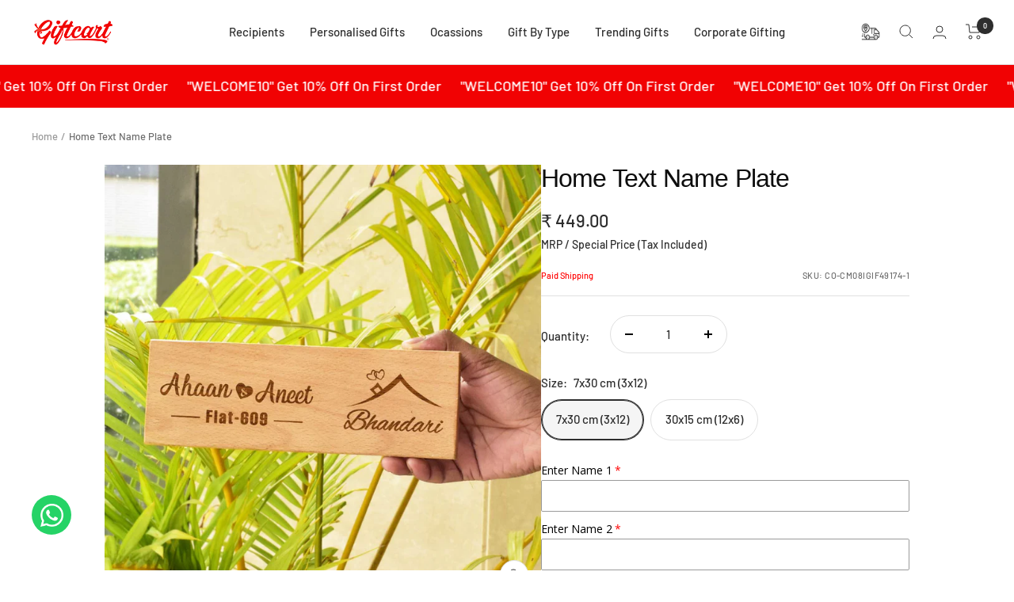

--- FILE ---
content_type: text/css
request_url: https://giftcartbot.aury.com/static/css/main.1783532b.css
body_size: 15192
content:
@import url(https://fonts.googleapis.com/css2?family=Source+Sans+3:ital,wght@0,200..900;1,200..900&display=swap);body{font-family:Source Sans\ 3,sans-serif;font-optical-sizing:auto;font-style:normal;font-weight:500;margin:0}*{-webkit-tap-highlight-color:rgba(0,0,0,0);-webkit-font-smoothing:antialiased!important;-moz-osx-font-smoothing:grayscale}.bot_chatbot_container__NVkcf{bottom:20px;position:fixed;right:20px;z-index:9999}.bot_chatbot_iframe__KScGb{height:700px;width:410px}.bot_licenseContainer__lh\+9g{border-top:1px solid #eee;padding:8px 0;width:100%}.bot_licenseContent__r-WCf{align-items:center;display:flex;gap:4px;justify-content:center}.bot_licenseImg__PtLKB{height:14px;width:auto}.bot_licenseText__XonGi{color:#666;font-size:12px}.bot_floating_chat__\+8df7{align-items:center;background-color:#fff;background:#fff;background-attachment:fixed;background-repeat:no-repeat;border:#000;border-radius:30px;bottom:40px;cursor:pointer;display:flex;height:50px;justify-content:center;overflow:hidden;position:fixed;right:40px;transform:translateY(70px);transition:all .25s ease-out;width:150px}.bot_title_price__0YNuT{display:flex;flex-direction:column;gap:2px;margin-left:5px}.bot_li_class__2nzjI{padding-left:0;width:15rem}.bot_box_card__pnfjH a{display:flex;height:3rem;text-decoration:none}.bot_box_card__pnfjH{border:1px solid red;border-radius:10px;display:flex;margin-top:5px;overflow:hidden;padding:5px;width:90%}.bot_box_card__pnfjH img{border-radius:5px;height:2.9rem;width:2.9rem}.bot_title_price__0YNuT h4{-webkit-line-clamp:2;-webkit-box-orient:vertical;display:-webkit-box;font-weight:700;height:30px;overflow:hidden;text-overflow:ellipsis}.bot_title_price__0YNuT h4,.bot_title_price__0YNuT p{color:#c40000;font-size:.6rem;margin-block:0}.bot_floating_chat__\+8df7:hover{box-shadow:0 10px 20px #00000030,0 6px 6px #0000003b}.bot_floating_chat__\+8df7{box-shadow:0 1px 3px #0000001f,0 1px 2px #00000024;transform:translateY(0)}.bot_floating_chat_expand__i1uLk{border-radius:10px;cursor:auto;height:500px;max-height:600px;max-width:500px;min-width:300px;opacity:1;width:300px}.bot_floating_chat__\+8df7 :focus{outline:0}.bot_floating_chat_btn__AWyD6{background:#0000;border:0;border-radius:3px;cursor:pointer}.bot_chat__d15yc{border-radius:0;bottom:0;display:flex;flex-direction:column;height:1px;left:0;opacity:0;opacity:1;position:absolute;right:0;top:0;transition:all .25s ease-out;width:1px}.bot_header__-encB{align-items:center;background:#fff;border-radius:10px 10px 0 0;box-shadow:0 2px 5px -1px #32325d40,0 1px 3px -1px #0000004d;color:#fff;display:flex;flex-shrink:0;padding:10px;z-index:5}.bot_title__F88Ll{color:#e14343;display:inline-block;flex-grow:1;flex-shrink:1;font-size:16px;font-weight:700;line-height:normal;font:bolder;padding:0 5px;text-align:left;vertical-align:middle}.bot_button-container__X9k2G{display:flex}.bot_buttonContainer__1D-5u{align-items:center;display:flex;gap:6px;justify-content:center}.bot_closeButton__kszUk,.bot_minimizeButton__d2Mm7{cursor:pointer}.bot_minimizeButton__d2Mm7{color:#ff4d4d;font-size:1.2rem}.bot_minimizeButton__d2Mm7:hover{color:#e14343}.bot_minimizeButton__d2Mm7:active{transform:scale(.9)}.bot_closeButton__kszUk{color:#ff4d4d;font-size:1.4rem}.bot_closeButton__kszUk:hover{color:#e14343}.bot_closeButton__kszUk:active{transform:scale(.9)}.bot_floating_chat_header_btn__IkGpS{flex-shrink:0}.bot_messages__f2e8o{background:#0000;border-radius:4px;flex-grow:1;list-style:none;margin:0;overflow-x:hidden;overflow-y:scroll;padding:10px}.bot_messages__f2e8o::-webkit-scrollbar{width:5px}.bot_messages__f2e8o::-webkit-scrollbar-track{background-color:#8628001a;border-radius:5px}.bot_messages__f2e8o::-webkit-scrollbar-thumb{background-color:#eba8a833;border-radius:5px}.bot_modal__4xAVQ{align-items:center;background-color:#0006;display:flex;height:calc(100% - 40px);justify-content:center;left:0;overflow:hidden;padding:20px;position:fixed;top:0;width:calc(100% - 40px);z-index:1}.bot_modal-content__F2qMG{word-wrap:break-word;background-color:#fefefe;border:1px solid #888;border-radius:8px;box-shadow:0 4px 8px 0 #0003,0 6px 20px 0 #00000030;padding:20px;position:relative}.bot_modal-text__FkIOh{color:#333;font-size:18px;margin-bottom:20px}.bot_close__8HPXr{color:#aaa;float:right;font-size:28px;font-weight:700}.bot_close__8HPXr:focus,.bot_close__8HPXr:hover{color:#000;cursor:pointer;text-decoration:none}.bot_modal-buttons__H\+5Lc{align-items:center;display:flex;flex-direction:row;justify-content:center}.bot_modal-buttons__H\+5Lc button{background-color:#e14343;border:none;border-radius:4px;color:#fff;cursor:pointer;margin-right:10px;padding:10px 20px}.bot_modal-buttons__H\+5Lc button:hover{background-color:#45a049}.bot_gifts_self__WueDr{margin:0 0 20px;max-width:81%;padding:14px}.bot_gifts_last_self__VrPwg,.bot_gifts_self__WueDr{word-wrap:break-word;background-color:#fff;border:.1em solid #e14343;border-radius:.9em;box-shadow:0 6px 12px -2px #32325d40,0 3px 7px -3px #0000004d;clear:both;display:inline-block;font:12px Noto Sans,sans-serif;font-size:12px;position:relative}.bot_gifts_last_self__VrPwg{margin:10px 0;max-width:100%;padding-bottom:14px;padding-left:3px;padding-top:14px}.bot_self__7Gl5m{word-wrap:break-word;border:2em solid #e14343;border-radius:2em;clear:both;display:inline-block;font-size:13px;font-style:normal;margin:0 0 20px;padding:14px;position:relative}.bot_self__7Gl5m:before{background-size:cover;border-radius:25px;content:"";height:25px;position:absolute;top:0;width:25px}.bot_self__7Gl5m:after{border-top:10px solid #19939333;content:"";height:0;top:10px;width:0}.bot_other__RGncb{word-wrap:break-word;animation:bot_bot_show-chat-odd__H_7wf__tQ2nV .15s ease-in 1;-moz-animation:bot_bot_show-chat-odd__H_7wf__tQ2nV .15s ease-in 1;-webkit-animation:bot_bot_show-chat-odd__H_7wf__tQ2nV .15s ease-in 1;background-color:#e14343;border-radius:20px 20px 0 20px;clear:both;color:#fff;display:inline-block;float:right;font-family:Source Sans\ 3,sans-serif;font-optical-sizing:auto;font-size:13px;font-weight:500;margin:0 0 20px;max-width:81%;padding:10px 15px;position:relative}.bot_other__RGncb:before{bottom:50%;color:red;content:"\2764";font-size:12px;left:-22px;position:absolute;transform:translateY(50%)}.bot_self__7Gl5m{animation:bot_show-chat-even__9BtEc .15s ease-in 1;-moz-animation:bot_show-chat-even__9BtEc .15s ease-in 1;-webkit-animation:bot_show-chat-even__9BtEc .15s ease-in 1;background-color:#fff;border:.1em solid #e14343;border-radius:0 20px 20px 20px;float:left;font-family:Source Sans\ 3,sans-serif;font-optical-sizing:auto;font-weight:500;max-width:81%;padding:10px 15px}.bot_self__7Gl5m:after{bottom:50%;color:red;content:"\2764";font-size:16px;position:absolute;right:-15px;transform:translateY(50%)}.bot_footer__efIVs{background-color:#fff;border-bottom-left-radius:10px;border-bottom-right-radius:10px;border-top:1px solid #e14343;display:flex;flex-direction:column;width:100%}.bot_footerInside__7vsKc{align-items:center;display:flex;flex-direction:row;justify-content:space-between;padding:.5rem}.bot_footerInput__d3vm0{border:none;border-radius:.25rem;flex:1 1;outline:none;padding:.5rem;width:100%}.bot_sendButton__VyiTF{background-color:initial;border:none;color:#e14343;cursor:pointer;font-size:1.25rem;margin-left:.5rem;outline:none}.bot_text_box__deLNt{background:#fff;border:.05em solid #e14343;border-radius:3px;margin-left:8px;margin-right:8px;min-height:100%;overflow-y:auto;padding:3px;width:100%}.bot_text-box__9izJg::-webkit-scrollbar{width:5px}.bot_text-box__9izJg::-webkit-scrollbar-track{background-color:#1993931a;border-radius:5px}.bot_text-box__9izJg::-webkit-scrollbar-thumb{background-color:#eba8a833;border-radius:5px}@keyframes bot_show-chat-even__9BtEc{0%{margin-left:-480px}to{margin-left:0}}@keyframes bot_show-chat-odd__pyROo{0%{margin-right:-480px}to{margin-right:0}}.bot_fa_comments__rj4c\+{border-radius:25px;content:url([data-uri]);position:absolute}.bot_chat__d15yc{height:auto;width:auto}.bot_virtuos_heart__ZVeyY{height:2rem;margin-top:auto;width:2rem}.bot_fa_microphone__OkeIS,.bot_fa_paper_plane__-Lf4b{color:#d41515;font-size:24px;margin:3px}.bot_minimize_icon__bG4uN{color:#e14343}.bot_row__8e3u4{display:flex;flex-wrap:wrap;margin-top:5px}.bot_column__rQDfB{flex:50% 1;margin-top:5px}.bot_column_new__3F5uI{align-items:center;display:flex;flex:33.3% 1;justify-content:center;margin-top:5px}.bot_li_button__BKIVb{border:none;border-radius:.9em;display:inline-block;width:-webkit-fill-available}.bot_li_button__BKIVb,.bot_li_button_rounded__0OKPS{background-color:#e14343;box-shadow:0 2px 5px -1px #32325d40,0 1px 3px -1px #0000004d;color:#fff;cursor:pointer;margin:8px 4px;padding:3px;text-align:center;text-decoration:none}.bot_li_button_rounded__0OKPS{align-items:center;border:none;border-radius:100px;display:flex;height:35px;justify-content:center;width:35px}.bot_li_button_rounded__0OKPS:hover{background-color:#d73737;transform:scale(1.1)}#bot_li-button__AYX1p{background-color:#e14343;border-radius:.9em;box-shadow:0 2px 5px -1px #32325d40,0 1px 3px -1px #0000004d;color:#fff;cursor:pointer;display:inline-block;margin:8px 4px;padding:3px;text-align:center;text-decoration:none;width:-webkit-fill-available}.bot_roundedInput__T57ct{border:1px solid #c40000;border-radius:10px;margin-bottom:10px;padding:8px}.bot_required__5dSa0{color:red;flex-grow:1;margin-left:5px}.bot_required__5dSa0:before{content:"*"}.bot_product_link__hEe8l,.bot_see_more__E9LQk{color:#c40000;text-decoration:underline}.bot_see_more__E9LQk{word-wrap:break-word;background-color:#fff;border:.1em solid #e14343;border-radius:.9em;box-shadow:0 6px 12px -2px #32325d40,0 3px 7px -3px #0000004d;clear:both;display:inline-block;font:12px Noto Sans,sans-serif;font-size:12px;margin:0 0 20px;max-width:81%;padding:14px;position:relative}.bot_response_redirect__5CzXS{text-decoration:none}.bot_hidden__sqOJe{display:none}.bot_rating__aSMxX{clear:both;display:flex;flex-direction:row-reverse;height:26px;justify-content:center;margin:-6px 0 12px;padding:14px;position:relative}.bot_rating__aSMxX.bot_hidden__sqOJe{display:none}.bot_star_label__LJmA1{cursor:pointer;font-size:1.5rem;height:40px;position:relative;width:40px}.bot_star_label__LJmA1:not(:first-of-type){padding-left:2px}.bot_star_label__LJmA1:before{filter:grayscale();font-size:24px;line-height:1}.bot_star1__L1YMr:before{content:"\1F611"}.bot_star2__1Qxs2:before{content:"\1F641"}.bot_star3__RuUHx:before{content:"\1F610"}.bot_star4__uetDu:before{content:"\1F642"}.bot_star5__Hp\+AT:before{content:"\1F603"}.bot_rating__aSMxX input{display:none}.bot_rating__aSMxX input:checked~label:before,.bot_rating__aSMxX:not(:checked)>label:hover:before,.bot_rating__aSMxX:not(:checked)>label:hover~label:before{filter:none}.bot_thinking_indicator__KcW6X{display:none;font-size:16px;font-weight:700;opacity:.7}#bot_thankYouMessage__C6SLG{background-color:#333;border-radius:5px;color:#fff;display:none;font-size:10px;left:50%;opacity:1;padding:10px 15px;position:absolute;top:85%;transform:translate(-50%,-50%);transition:opacity .5s ease-in-out;white-space:nowrap;z-index:1000}.bot_whatsapp_msg__hQk75 img{font-size:14px;height:14px;margin-top:auto;vertical-align:bottom;width:14px}.bot_form__group__D9Mw6{margin-top:10px;padding:15px 0 0;position:relative}.bot_form__field__OvuB6{background:#0000;border:0;border-bottom:2px solid #9b9b9b;color:#000!important;font-family:inherit;font-size:.8rem;outline:0;padding:7px 0;transition:border-color .2s;width:100%}.bot_form__field__OvuB6::placeholder{color:#0000}.bot_form__field__OvuB6:placeholder-shown~.bot_form__label__26oOt{cursor:text;font-size:.8rem;top:20px}.bot_form__label__26oOt{color:#9b9b9b;display:block;font-size:.6rem;position:absolute;top:0;transition:.2s}.bot_form__field__OvuB6:focus{border-image:linear-gradient(90deg,#e14343,#e14343);border-image-slice:1;border-width:3px;font-weight:700;padding-bottom:6px}.bot_form__field__OvuB6:focus~.bot_form__label__26oOt{color:#e14343;display:block;font-size:.6rem;font-weight:700;position:absolute;top:0;transition:.2s}.bot_form__field__OvuB6:invalid,.bot_form__field__OvuB6:required{box-shadow:none}
/*# sourceMappingURL=main.1783532b.css.map*/

--- FILE ---
content_type: application/x-javascript; charset=utf-8
request_url: https://bundler.nice-team.net/app/shop/status/giftcartecommerce.myshopify.com.js?1769440589
body_size: -337
content:
var bundler_settings_updated='1730280069';

--- FILE ---
content_type: text/javascript; charset=utf-8
request_url: https://giftcart.com/products/option-set-153036-image-swatches-2.js
body_size: 526
content:
{"id":7925475442908,"title":"Gift Wrap Options","handle":"option-set-153036-image-swatches-2","description":"\u003cp\u003e\u003c\/p\u003e\u003cbr\u003e\u003cb\u003eDimensions:\u003c\/b\u003e \u003cbr\u003e\u003cb\u003eMaterial:\u003c\/b\u003e \u003cbr\u003e\u003cb\u003eProduct Weight:\u003c\/b\u003e \u003cbr\u003e\u003cb\u003ePackage Weight:\u003c\/b\u003e \u003cbr\u003e\u003cb\u003eNumber of Items:\u003c\/b\u003e \u003cbr\u003e\u003cb\u003eMarketed By :\u003c\/b\u003eGiftcart Ecommerce Pvt Ltd\u003cbr\u003e\u003cb\u003eCustomer Care :\u003c\/b\u003e+91-9910644899\u003cbr\u003e\u003cb\u003eEmail :\u003c\/b\u003e cx@giftcart.com\u003cbr\u003e\u003cstrong\u003eCountry of Origin\u003c\/strong\u003e: India\u003cbr\u003e","published_at":"2024-03-08T11:57:21+05:30","created_at":"2022-11-22T10:19:50+05:30","vendor":"Giftcart Ecommerce","type":"Option Set Dummy Product","tags":["globo-product-options","option-set-153036-image-swatches-2"],"price":800,"price_min":800,"price_max":2100,"available":true,"price_varies":true,"compare_at_price":null,"compare_at_price_min":0,"compare_at_price_max":0,"compare_at_price_varies":false,"variants":[{"id":43636863729884,"title":"Standard","option1":"Standard","option2":null,"option3":null,"sku":null,"requires_shipping":true,"taxable":true,"featured_image":{"id":38283834392796,"product_id":7925475442908,"position":2,"created_at":"2022-11-22T10:23:11+05:30","updated_at":"2022-11-22T10:23:11+05:30","alt":null,"width":127,"height":127,"src":"https:\/\/cdn.shopify.com\/s\/files\/1\/0645\/5594\/2108\/products\/FreeWrap_683a557f-a2ae-4cbd-b34b-bf725ff94849.jpg?v=1669092791","variant_ids":[43636863729884]},"available":true,"name":"Gift Wrap Options - Standard","public_title":"Standard","options":["Standard"],"price":800,"weight":0,"compare_at_price":null,"inventory_management":"shopify","barcode":"63729884","featured_media":{"alt":null,"id":30874682163420,"position":2,"preview_image":{"aspect_ratio":1.0,"height":127,"width":127,"src":"https:\/\/cdn.shopify.com\/s\/files\/1\/0645\/5594\/2108\/products\/FreeWrap_683a557f-a2ae-4cbd-b34b-bf725ff94849.jpg?v=1669092791"}},"requires_selling_plan":false,"selling_plan_allocations":[]},{"id":43636863762652,"title":"Stars","option1":"Stars","option2":null,"option3":null,"sku":null,"requires_shipping":true,"taxable":true,"featured_image":{"id":38283834949852,"product_id":7925475442908,"position":3,"created_at":"2022-11-22T10:23:23+05:30","updated_at":"2022-11-22T10:23:23+05:30","alt":null,"width":1100,"height":1100,"src":"https:\/\/cdn.shopify.com\/s\/files\/1\/0645\/5594\/2108\/products\/Star_a52b5162-7add-4ea5-8663-8c19a56669bc.jpg?v=1669092803","variant_ids":[43636863762652]},"available":true,"name":"Gift Wrap Options - Stars","public_title":"Stars","options":["Stars"],"price":2100,"weight":0,"compare_at_price":null,"inventory_management":"shopify","barcode":"63762652","featured_media":{"alt":null,"id":30874682818780,"position":3,"preview_image":{"aspect_ratio":1.0,"height":1100,"width":1100,"src":"https:\/\/cdn.shopify.com\/s\/files\/1\/0645\/5594\/2108\/products\/Star_a52b5162-7add-4ea5-8663-8c19a56669bc.jpg?v=1669092803"}},"requires_selling_plan":false,"selling_plan_allocations":[]},{"id":43636863795420,"title":"Spider Man","option1":"Spider Man","option2":null,"option3":null,"sku":null,"requires_shipping":true,"taxable":true,"featured_image":{"id":38283836358876,"product_id":7925475442908,"position":4,"created_at":"2022-11-22T10:23:42+05:30","updated_at":"2022-11-22T10:23:42+05:30","alt":null,"width":1100,"height":1100,"src":"https:\/\/cdn.shopify.com\/s\/files\/1\/0645\/5594\/2108\/products\/SpiderMan_f841b2e1-5366-4e28-8fda-2e028d7427fc.jpg?v=1669092822","variant_ids":[43636863795420]},"available":true,"name":"Gift Wrap Options - Spider Man","public_title":"Spider Man","options":["Spider Man"],"price":2100,"weight":0,"compare_at_price":null,"inventory_management":"shopify","barcode":"63795420","featured_media":{"alt":null,"id":30874684129500,"position":4,"preview_image":{"aspect_ratio":1.0,"height":1100,"width":1100,"src":"https:\/\/cdn.shopify.com\/s\/files\/1\/0645\/5594\/2108\/products\/SpiderMan_f841b2e1-5366-4e28-8fda-2e028d7427fc.jpg?v=1669092822"}},"requires_selling_plan":false,"selling_plan_allocations":[]},{"id":43636863828188,"title":"Balloon","option1":"Balloon","option2":null,"option3":null,"sku":null,"requires_shipping":true,"taxable":true,"featured_image":{"id":38283837079772,"product_id":7925475442908,"position":5,"created_at":"2022-11-22T10:23:54+05:30","updated_at":"2022-11-22T10:23:54+05:30","alt":null,"width":1100,"height":1100,"src":"https:\/\/cdn.shopify.com\/s\/files\/1\/0645\/5594\/2108\/products\/Balloon_9d327ad7-6151-4e6c-8d8c-f4310da4378b.jpg?v=1669092834","variant_ids":[43636863828188]},"available":true,"name":"Gift Wrap Options - Balloon","public_title":"Balloon","options":["Balloon"],"price":2100,"weight":0,"compare_at_price":null,"inventory_management":"shopify","barcode":"63828188","featured_media":{"alt":null,"id":30874684850396,"position":5,"preview_image":{"aspect_ratio":1.0,"height":1100,"width":1100,"src":"https:\/\/cdn.shopify.com\/s\/files\/1\/0645\/5594\/2108\/products\/Balloon_9d327ad7-6151-4e6c-8d8c-f4310da4378b.jpg?v=1669092834"}},"requires_selling_plan":false,"selling_plan_allocations":[]},{"id":43636863860956,"title":"Confetti","option1":"Confetti","option2":null,"option3":null,"sku":null,"requires_shipping":true,"taxable":true,"featured_image":{"id":38283837964508,"product_id":7925475442908,"position":6,"created_at":"2022-11-22T10:24:05+05:30","updated_at":"2022-11-22T10:24:05+05:30","alt":null,"width":1100,"height":1100,"src":"https:\/\/cdn.shopify.com\/s\/files\/1\/0645\/5594\/2108\/products\/Confetti_fe7f67da-14ae-4cc5-b3f4-b43ee3e899ad.jpg?v=1669092845","variant_ids":[43636863860956]},"available":true,"name":"Gift Wrap Options - Confetti","public_title":"Confetti","options":["Confetti"],"price":2100,"weight":0,"compare_at_price":null,"inventory_management":"shopify","barcode":"63860956","featured_media":{"alt":null,"id":30874685735132,"position":6,"preview_image":{"aspect_ratio":1.0,"height":1100,"width":1100,"src":"https:\/\/cdn.shopify.com\/s\/files\/1\/0645\/5594\/2108\/products\/Confetti_fe7f67da-14ae-4cc5-b3f4-b43ee3e899ad.jpg?v=1669092845"}},"requires_selling_plan":false,"selling_plan_allocations":[]}],"images":["\/\/cdn.shopify.com\/s\/files\/1\/0645\/5594\/2108\/products\/untitled_design_17_7870d0a7-361d-46af-a9df-b039dc27a35f.png?v=1669092768","\/\/cdn.shopify.com\/s\/files\/1\/0645\/5594\/2108\/products\/FreeWrap_683a557f-a2ae-4cbd-b34b-bf725ff94849.jpg?v=1669092791","\/\/cdn.shopify.com\/s\/files\/1\/0645\/5594\/2108\/products\/Star_a52b5162-7add-4ea5-8663-8c19a56669bc.jpg?v=1669092803","\/\/cdn.shopify.com\/s\/files\/1\/0645\/5594\/2108\/products\/SpiderMan_f841b2e1-5366-4e28-8fda-2e028d7427fc.jpg?v=1669092822","\/\/cdn.shopify.com\/s\/files\/1\/0645\/5594\/2108\/products\/Balloon_9d327ad7-6151-4e6c-8d8c-f4310da4378b.jpg?v=1669092834","\/\/cdn.shopify.com\/s\/files\/1\/0645\/5594\/2108\/products\/Confetti_fe7f67da-14ae-4cc5-b3f4-b43ee3e899ad.jpg?v=1669092845"],"featured_image":"\/\/cdn.shopify.com\/s\/files\/1\/0645\/5594\/2108\/products\/untitled_design_17_7870d0a7-361d-46af-a9df-b039dc27a35f.png?v=1669092768","options":[{"name":"Title","position":1,"values":["Standard","Stars","Spider Man","Balloon","Confetti"]}],"url":"\/products\/option-set-153036-image-swatches-2","media":[{"alt":null,"id":30874680688860,"position":1,"preview_image":{"aspect_ratio":1.0,"height":300,"width":300,"src":"https:\/\/cdn.shopify.com\/s\/files\/1\/0645\/5594\/2108\/products\/untitled_design_17_7870d0a7-361d-46af-a9df-b039dc27a35f.png?v=1669092768"},"aspect_ratio":1.0,"height":300,"media_type":"image","src":"https:\/\/cdn.shopify.com\/s\/files\/1\/0645\/5594\/2108\/products\/untitled_design_17_7870d0a7-361d-46af-a9df-b039dc27a35f.png?v=1669092768","width":300},{"alt":null,"id":30874682163420,"position":2,"preview_image":{"aspect_ratio":1.0,"height":127,"width":127,"src":"https:\/\/cdn.shopify.com\/s\/files\/1\/0645\/5594\/2108\/products\/FreeWrap_683a557f-a2ae-4cbd-b34b-bf725ff94849.jpg?v=1669092791"},"aspect_ratio":1.0,"height":127,"media_type":"image","src":"https:\/\/cdn.shopify.com\/s\/files\/1\/0645\/5594\/2108\/products\/FreeWrap_683a557f-a2ae-4cbd-b34b-bf725ff94849.jpg?v=1669092791","width":127},{"alt":null,"id":30874682818780,"position":3,"preview_image":{"aspect_ratio":1.0,"height":1100,"width":1100,"src":"https:\/\/cdn.shopify.com\/s\/files\/1\/0645\/5594\/2108\/products\/Star_a52b5162-7add-4ea5-8663-8c19a56669bc.jpg?v=1669092803"},"aspect_ratio":1.0,"height":1100,"media_type":"image","src":"https:\/\/cdn.shopify.com\/s\/files\/1\/0645\/5594\/2108\/products\/Star_a52b5162-7add-4ea5-8663-8c19a56669bc.jpg?v=1669092803","width":1100},{"alt":null,"id":30874684129500,"position":4,"preview_image":{"aspect_ratio":1.0,"height":1100,"width":1100,"src":"https:\/\/cdn.shopify.com\/s\/files\/1\/0645\/5594\/2108\/products\/SpiderMan_f841b2e1-5366-4e28-8fda-2e028d7427fc.jpg?v=1669092822"},"aspect_ratio":1.0,"height":1100,"media_type":"image","src":"https:\/\/cdn.shopify.com\/s\/files\/1\/0645\/5594\/2108\/products\/SpiderMan_f841b2e1-5366-4e28-8fda-2e028d7427fc.jpg?v=1669092822","width":1100},{"alt":null,"id":30874684850396,"position":5,"preview_image":{"aspect_ratio":1.0,"height":1100,"width":1100,"src":"https:\/\/cdn.shopify.com\/s\/files\/1\/0645\/5594\/2108\/products\/Balloon_9d327ad7-6151-4e6c-8d8c-f4310da4378b.jpg?v=1669092834"},"aspect_ratio":1.0,"height":1100,"media_type":"image","src":"https:\/\/cdn.shopify.com\/s\/files\/1\/0645\/5594\/2108\/products\/Balloon_9d327ad7-6151-4e6c-8d8c-f4310da4378b.jpg?v=1669092834","width":1100},{"alt":null,"id":30874685735132,"position":6,"preview_image":{"aspect_ratio":1.0,"height":1100,"width":1100,"src":"https:\/\/cdn.shopify.com\/s\/files\/1\/0645\/5594\/2108\/products\/Confetti_fe7f67da-14ae-4cc5-b3f4-b43ee3e899ad.jpg?v=1669092845"},"aspect_ratio":1.0,"height":1100,"media_type":"image","src":"https:\/\/cdn.shopify.com\/s\/files\/1\/0645\/5594\/2108\/products\/Confetti_fe7f67da-14ae-4cc5-b3f4-b43ee3e899ad.jpg?v=1669092845","width":1100}],"requires_selling_plan":false,"selling_plan_groups":[]}

--- FILE ---
content_type: text/javascript; charset=utf-8
request_url: https://giftcart.com/products/option-set-153036-image-swatches-3.js
body_size: 496
content:
{"id":7927563976924,"title":"Gift Card Options","handle":"option-set-153036-image-swatches-3","description":"\u003cp\u003e\u003c\/p\u003e\u003cbr\u003e\u003cb\u003eDimensions:\u003c\/b\u003e \u003cbr\u003e\u003cb\u003eMaterial:\u003c\/b\u003e \u003cbr\u003e\u003cb\u003eProduct Weight:\u003c\/b\u003e \u003cbr\u003e\u003cb\u003ePackage Weight:\u003c\/b\u003e \u003cbr\u003e\u003cb\u003eNumber of Items:\u003c\/b\u003e \u003cbr\u003e\u003cb\u003eMarketed By :\u003c\/b\u003eGiftcart Ecommerce Pvt Ltd\u003cbr\u003e\u003cb\u003eCustomer Care :\u003c\/b\u003e+91-9910644899\u003cbr\u003e\u003cb\u003eEmail :\u003c\/b\u003e cx@giftcart.com\u003cbr\u003e\u003cstrong\u003eCountry of Origin\u003c\/strong\u003e: India\u003cbr\u003e","published_at":"2022-11-25T10:40:47+05:30","created_at":"2022-11-25T10:40:47+05:30","vendor":"Giftcart Ecommerce","type":"","tags":["COD - GBGT","globo-product-options","option-set-153036-image-swatches-3"],"price":500,"price_min":500,"price_max":2000,"available":true,"price_varies":true,"compare_at_price":null,"compare_at_price_min":0,"compare_at_price_max":0,"compare_at_price_varies":false,"variants":[{"id":43643923726556,"title":"Christmas Card","option1":"Christmas Card","option2":null,"option3":null,"sku":null,"requires_shipping":true,"taxable":true,"featured_image":null,"available":false,"name":"Gift Card Options - Christmas Card","public_title":"Christmas Card","options":["Christmas Card"],"price":2000,"weight":0,"compare_at_price":null,"inventory_management":"shopify","barcode":"23726556","requires_selling_plan":false,"selling_plan_allocations":[]},{"id":43643923759324,"title":"Happy New Year 2023","option1":"Happy New Year 2023","option2":null,"option3":null,"sku":null,"requires_shipping":true,"taxable":true,"featured_image":null,"available":true,"name":"Gift Card Options - Happy New Year 2023","public_title":"Happy New Year 2023","options":["Happy New Year 2023"],"price":2000,"weight":0,"compare_at_price":null,"inventory_management":"shopify","barcode":"23759324","requires_selling_plan":false,"selling_plan_allocations":[]},{"id":43643923792092,"title":"Christmas Card 2","option1":"Christmas Card 2","option2":null,"option3":null,"sku":null,"requires_shipping":true,"taxable":true,"featured_image":null,"available":false,"name":"Gift Card Options - Christmas Card 2","public_title":"Christmas Card 2","options":["Christmas Card 2"],"price":2000,"weight":0,"compare_at_price":null,"inventory_management":"shopify","barcode":"23792092","requires_selling_plan":false,"selling_plan_allocations":[]},{"id":43643923824860,"title":"Christmas Card 3","option1":"Christmas Card 3","option2":null,"option3":null,"sku":null,"requires_shipping":true,"taxable":true,"featured_image":null,"available":true,"name":"Gift Card Options - Christmas Card 3","public_title":"Christmas Card 3","options":["Christmas Card 3"],"price":2000,"weight":0,"compare_at_price":null,"inventory_management":"shopify","barcode":"23824860","requires_selling_plan":false,"selling_plan_allocations":[]},{"id":43643923857628,"title":"image_5","option1":"image_5","option2":null,"option3":null,"sku":null,"requires_shipping":true,"taxable":true,"featured_image":null,"available":true,"name":"Gift Card Options - image_5","public_title":"image_5","options":["image_5"],"price":2000,"weight":0,"compare_at_price":null,"inventory_management":"shopify","barcode":"23857628","requires_selling_plan":false,"selling_plan_allocations":[]},{"id":43643923890396,"title":"Love You","option1":"Love You","option2":null,"option3":null,"sku":null,"requires_shipping":true,"taxable":true,"featured_image":null,"available":true,"name":"Gift Card Options - Love You","public_title":"Love You","options":["Love You"],"price":2000,"weight":0,"compare_at_price":null,"inventory_management":"shopify","barcode":"23890396","requires_selling_plan":false,"selling_plan_allocations":[]},{"id":43643923923164,"title":"image_7","option1":"image_7","option2":null,"option3":null,"sku":null,"requires_shipping":true,"taxable":true,"featured_image":null,"available":true,"name":"Gift Card Options - image_7","public_title":"image_7","options":["image_7"],"price":2000,"weight":0,"compare_at_price":null,"inventory_management":"shopify","barcode":"23923164","requires_selling_plan":false,"selling_plan_allocations":[]},{"id":44028156346588,"title":"Classic","option1":"Classic","option2":null,"option3":null,"sku":null,"requires_shipping":true,"taxable":true,"featured_image":null,"available":true,"name":"Gift Card Options - Classic","public_title":"Classic","options":["Classic"],"price":500,"weight":0,"compare_at_price":null,"inventory_management":"shopify","barcode":"56346588","requires_selling_plan":false,"selling_plan_allocations":[]},{"id":44028277227740,"title":"Happy Anniversary","option1":"Happy Anniversary","option2":null,"option3":null,"sku":null,"requires_shipping":true,"taxable":true,"featured_image":null,"available":true,"name":"Gift Card Options - Happy Anniversary","public_title":"Happy Anniversary","options":["Happy Anniversary"],"price":2000,"weight":0,"compare_at_price":null,"inventory_management":"shopify","barcode":"77227740","requires_selling_plan":false,"selling_plan_allocations":[]}],"images":[],"featured_image":null,"options":[{"name":"Title","position":1,"values":["Christmas Card","Happy New Year 2023","Christmas Card 2","Christmas Card 3","image_5","Love You","image_7","Classic","Happy Anniversary"]}],"url":"\/products\/option-set-153036-image-swatches-3","requires_selling_plan":false,"selling_plan_groups":[]}

--- FILE ---
content_type: application/javascript
request_url: https://giftcart.com/a/s/widget.js
body_size: 53
content:
var $wzrkjscomp=$wzrkjscomp||{};$wzrkjscomp.scope={};$wzrkjscomp.createTemplateTagFirstArg=function(a){return a.raw=a};$wzrkjscomp.createTemplateTagFirstArgWithRaw=function(a,b){a.raw=b;return a};var widgetSetting={notification:{skipDialog:!1,askAgainTimeInSeconds:86400,okButtonColor:"#f28046",okButtonText:"Sign me up!",rejectButtonText:"No thanks",titleText:"Would you like to receive Push Notifications?",bodyText:"We promise to only send you relevant content and give you updates on your transactions"}},clevertap=window.parent.clevertap;
clevertap.privacy.push({optOut:!1});clevertap.privacy.push({useIP:!1});var clevertapApp=window.parent.clevertapApp,webPushNotRegistered=localStorage&&null===localStorage.getItem("WZRK_WPR");
if(webPushNotRegistered){var CT_PROXY_PATH=clevertap.shpfyProxyPath||"/a/s",swPath=CT_PROXY_PATH+"/clevertap_sw.js";clevertap.notifications.push({serviceWorkerPath:swPath,bodyText:widgetSetting.notification.bodyText,titleText:widgetSetting.notification.titleText,skipDialog:widgetSetting.notification.skipDialog,okButtonText:widgetSetting.notification.okButtonText,okButtonColor:widgetSetting.notification.okButtonColor,rejectButtonText:widgetSetting.notification.rejectButtonText,askAgainTimeInSeconds:widgetSetting.notification.askAgainTimeInSeconds,
subscriptionCallback:function(){clevertapApp.frame.hide();console.log("user subscribed for web push notifications")},rejectCallback:function(){clevertapApp.frame.hide();console.log("reject Callback")},okCallback:function(){clevertapApp.frame.hide();console.log("ok Callback")}})}clevertapApp.frame.hide();


--- FILE ---
content_type: application/javascript
request_url: https://api.staging.aury.com/static/shopify-tracker.js
body_size: 54452
content:
// Enhanced Shopify Live Tracking Script - Optimized Version
class ShopifyTracker {
  constructor(apiEndpoint, shopDomain, integrationId, logsEnabled = true) {
    // Validate required parameters
    if (!apiEndpoint || !shopDomain || !integrationId) {
      if (logsEnabled) {
        console.error("ShopifyTracker: Missing required parameters", {
          apiEndpoint: !!apiEndpoint,
          shopDomain: !!shopDomain,
          integrationId: !!integrationId,
        });
      }
      return;
    }

    this.apiEndpoint = apiEndpoint;
    this.shopDomain = shopDomain;
    this.integrationId = integrationId;
    this.logsEnabled = logsEnabled;
    this.sessionId = this.generateSessionId();
    this.customerId = this.getCustomerId();
    this.isInitialized = false;
    this.eventQueue = [];
    this.retryAttempts = new Map(); // Track retry attempts per event
    this.maxRetries = 3;
    this.retryDelay = 1000; // 1 second
    this.requestTimeout = 10000; // 10 seconds
    this.lastHeartbeat = Date.now();
    this.isOnline = navigator.onLine;

    // Set up online/offline detection
    this.setupNetworkDetection();

    // Initialize immediately or wait for DOM
    if (document.readyState === "loading") {
      document.addEventListener("DOMContentLoaded", () => this.initTracking());
    } else {
      // Small delay to ensure other scripts have loaded
      setTimeout(() => this.initTracking(), 100);
    }
  }

  generateSessionId() {
    return (
      "session_" + Math.random().toString(36).substr(2, 9) + "_" + Date.now()
    );
  }

  setupNetworkDetection() {
    window.addEventListener("online", () => {
      this.isOnline = true;
      this.processEventQueue(); // Retry queued events when back online
    });

    window.addEventListener("offline", () => {
      this.isOnline = false;
    });
  }

  getCustomerId() {
    try {
      if (this.logsEnabled) {
        console.log("🔍 Attempting to detect customer ID...");
      }

      // Method 1: Check if customer is logged in via Shopify object
      if (
        window.Shopify &&
        window.Shopify.customer &&
        window.Shopify.customer.id
      ) {
        const customerId = window.Shopify.customer.id.toString();
        if (this.logsEnabled) {
          console.log("✅ Customer ID found via Shopify.customer:", customerId);
        }
        return customerId;
      }

      // Method 2: Check ShopifyAnalytics for customer info
      if (
        window.ShopifyAnalytics &&
        window.ShopifyAnalytics.meta &&
        window.ShopifyAnalytics.meta.page
      ) {
        const customerId = window.ShopifyAnalytics.meta.page.customerId;
        if (customerId && customerId !== "null" && customerId !== null) {
          if (this.logsEnabled) {
            console.log(
              "✅ Customer ID found via ShopifyAnalytics:",
              customerId
            );
          }
          return String(customerId);
        }
      }

      // Method 3: Check meta tags for customer ID
      const customerMeta = document.querySelector(
        'meta[name="shopify-customer-id"]'
      );
      if (
        customerMeta &&
        customerMeta.content &&
        customerMeta.content !== "null"
      ) {
        const customerId = String(customerMeta.content);
        if (this.logsEnabled) {
          console.log("✅ Customer ID found via meta tag:", customerId);
        }
        return customerId;
      }

      // Method 4: Check window.customer object
      if (window.customer && window.customer.id) {
        const customerId = String(window.customer.id);
        if (this.logsEnabled) {
          console.log("✅ Customer ID found via window.customer:", customerId);
        }
        return customerId;
      }

      // Method 5: Check Shopify checkout customer data
      if (
        window.Shopify &&
        window.Shopify.checkout &&
        window.Shopify.checkout.customer_id
      ) {
        const customerId = String(window.Shopify.checkout.customer_id);
        if (this.logsEnabled) {
          console.log("✅ Customer ID found via Shopify.checkout:", customerId);
        }
        return customerId;
      }

      // Method 6: Try to extract from any customer-related global variables
      if (typeof shopifyCustomer !== "undefined" && shopifyCustomer?.id) {
        const customerId = String(shopifyCustomer.id);
        if (this.logsEnabled) {
          console.log(
            "✅ Customer ID found via shopifyCustomer global:",
            customerId
          );
        }
        return customerId;
      }

      // Method 7: Check for logged-in state in DOM
      const customerElement = document.querySelector("[data-customer-id]");
      if (customerElement && customerElement.dataset.customerId) {
        const customerId = customerElement.dataset.customerId;
        if (this.logsEnabled) {
          console.log(
            "✅ Customer ID found via DOM data attribute:",
            customerId
          );
        }
        return customerId;
      }

      // Method 8: Check for customer data in theme-specific locations
      const themeCustomerSelectors = [
        "[data-customer]",
        ".customer-id",
        "#customer-id",
        "[data-user-id]",
      ];

      for (const selector of themeCustomerSelectors) {
        const element = document.querySelector(selector);
        if (element) {
          const customerId =
            element.textContent?.trim() ||
            element.dataset.customer ||
            element.dataset.userId;
          if (customerId && customerId !== "null" && customerId !== "") {
            if (this.logsEnabled) {
              console.log(`✅ Customer ID found via ${selector}:`, customerId);
            }
            return String(customerId);
          }
        }
      }

      // Method 9: Check localStorage/sessionStorage for customer data
      try {
        const storedCustomer =
          localStorage.getItem("shopify-customer") ||
          sessionStorage.getItem("shopify-customer");
        if (storedCustomer) {
          const customerData = JSON.parse(storedCustomer);
          if (customerData.id) {
            const customerId = String(customerData.id);
            if (this.logsEnabled) {
              console.log("✅ Customer ID found via localStorage:", customerId);
            }
            return customerId;
          }
        }
      } catch (e) {
        // Ignore storage parsing errors
      }

      // Method 10: Try to detect from account page URLs
      if (
        window.location.pathname.includes("/account") &&
        !window.location.pathname.includes("/login")
      ) {
        if (this.logsEnabled) {
          console.log(
            "⚠️ On account page but no customer ID detected - might be logged in"
          );
        }
        // Return a placeholder that indicates logged-in state
        return "logged_in_no_id";
      }

      // Method 11: Get anonymous user ID using Shopify Analytics for non-logged-in users
      if (
        window.ShopifyAnalytics &&
        window.ShopifyAnalytics.lib &&
        window.ShopifyAnalytics.lib.user
      ) {
        try {
          const user = window.ShopifyAnalytics.lib.user();
          if (user && user.traits && user.traits().uniqToken) {
            const anonymousId = `anonymous_${user.traits().uniqToken}`;
            if (this.logsEnabled) {
              console.log(
                "✅ Anonymous user ID found via ShopifyAnalytics:",
                anonymousId
              );
            }
            return anonymousId;
          }
        } catch (error) {
          if (this.logsEnabled) {
            console.warn(
              "Could not get anonymous user ID from ShopifyAnalytics:",
              error
            );
          }
        }
      }

      // Method 12: Generate fallback anonymous ID if Shopify Analytics is not available
      let anonymousId = sessionStorage.getItem("shopify_anonymous_id");
      if (!anonymousId) {
        anonymousId = `anonymous_${Date.now()}_${Math.random()
          .toString(36)
          .substr(2, 9)}`;
        sessionStorage.setItem("shopify_anonymous_id", anonymousId);
        if (this.logsEnabled) {
          console.log("✅ Generated fallback anonymous user ID:", anonymousId);
        }
      } else {
        if (this.logsEnabled) {
          console.log("✅ Retrieved existing anonymous user ID:", anonymousId);
        }
      }
      return anonymousId;
    } catch (error) {
      if (this.logsEnabled) {
        console.warn("❌ Error retrieving customer ID:", error);
      }
      // Return fallback anonymous ID even on error
      const fallbackId = `anonymous_error_${Date.now()}`;
      if (this.logsEnabled) {
        console.log("✅ Using fallback anonymous ID due to error:", fallbackId);
      }
      return fallbackId;
    }
  }

  getCustomerEmail() {
    try {
      // Try to get customer email from various sources
      if (window.customer && window.customer.email) {
        return window.customer.email;
      }

      if (
        window.Shopify &&
        window.Shopify.checkout &&
        window.Shopify.checkout.email
      ) {
        return window.Shopify.checkout.email;
      }

      // Check for email in meta tags
      const emailMeta = document.querySelector(
        'meta[name="shopify-customer-email"]'
      );
      if (emailMeta && emailMeta.content) {
        return emailMeta.content;
      }

      // Try ShopifyAnalytics
      if (
        window.ShopifyAnalytics &&
        window.ShopifyAnalytics.meta &&
        window.ShopifyAnalytics.meta.page &&
        window.ShopifyAnalytics.meta.page.customerEmail
      ) {
        return window.ShopifyAnalytics.meta.page.customerEmail;
      }

      return null;
    } catch (error) {
      if (this.logsEnabled) {
        console.warn("Could not retrieve customer email:", error);
      }
      return null;
    }
  }

  /**
   * Capture UTM parameters from URL for WhatsApp campaign attribution
   * Stores UTM data in sessionStorage for order attribution within the session
   */
  captureUTMParameters() {
    try {
      const urlParams = new URLSearchParams(window.location.search);

      // Extract all UTM parameters
      const utmData = {
        utm_source: urlParams.get("utm_source"),
        utm_medium: urlParams.get("utm_medium"),
        utm_campaign: urlParams.get("utm_campaign"),
        utm_content: urlParams.get("utm_content"), // customer_id
        utm_term: urlParams.get("utm_term"), // delivery_id
        landing_url: window.location.href,
        captured_at: new Date().toISOString(),
      };

      // Only store if this is a WhatsApp campaign click (utm_source=whatsapp)
      if (utmData.utm_source === "whatsapp" && utmData.utm_term) {
        // Store in sessionStorage for attribution window (survives navigation within session)
        sessionStorage.setItem(
          "whatsapp_campaign_attribution",
          JSON.stringify(utmData)
        );

        if (this.logsEnabled) {
          console.log("📊 WhatsApp campaign attribution captured:", utmData);
        }

        // Track campaign landing event
        this.trackEvent("campaign_landing", {
          campaign_delivery_id: utmData.utm_term,
          campaign_name: utmData.utm_campaign,
          customer_id: utmData.utm_content,
          ...utmData,
        });
      } else if (
        this.logsEnabled &&
        (utmData.utm_source || utmData.utm_medium || utmData.utm_campaign)
      ) {
        console.log("📊 Non-WhatsApp UTM parameters detected:", utmData);
      }
    } catch (error) {
      if (this.logsEnabled) {
        console.warn("⚠️ Error capturing UTM parameters:", error);
      }
    }
  }

  getShopifyPageInfo() {
    const pageInfo = {
      pageType: "unknown",
      resourceId: null,
      resourceType: null,
    };

    try {
      // Get page info from Shopify Analytics
      if (window.ShopifyAnalytics && window.ShopifyAnalytics.meta) {
        const meta = window.ShopifyAnalytics.meta;
        pageInfo.pageType = meta.page?.pageType || "unknown";
        pageInfo.resourceId = meta.page?.resourceId || null;
        pageInfo.resourceType = meta.page?.resourceType || null;
      }

      // Fallback: detect page type from URL with improved patterns
      if (pageInfo.pageType === "unknown") {
        const path = window.location.pathname.toLowerCase();
        if (path.includes("/products/")) {
          pageInfo.pageType = "product";
          // Extract product handle/ID from URL
          const match = path.match(/\/products\/([^\/\?]+)/);
          if (match && !pageInfo.resourceId) {
            pageInfo.resourceId = match[1];
          }
        } else if (path.includes("/collections/")) {
          pageInfo.pageType = "collection";
          const match = path.match(/\/collections\/([^\/\?]+)/);
          if (match && !pageInfo.resourceId) {
            pageInfo.resourceId = match[1];
          }
        } else if (path.includes("/cart")) {
          pageInfo.pageType = "cart";
        } else if (path.includes("/checkout")) {
          pageInfo.pageType = "checkout";
        } else if (path.includes("/search")) {
          pageInfo.pageType = "search";
        } else if (path.includes("/pages/")) {
          pageInfo.pageType = "page";
        } else if (path === "/" || path === "") {
          pageInfo.pageType = "home";
        }
      }
    } catch (error) {
      if (this.logsEnabled) {
        console.warn("Could not get Shopify page info:", error);
      }
    }

    return pageInfo;
  }

  // Helper method to determine if current page is a product page
  isProductPage() {
    const pageInfo = this.getShopifyPageInfo();
    return pageInfo.pageType === "product";
  }

  // Helper method to track page events with the appropriate event type
  trackPageEvent(eventData = {}, eventContext = {}) {
    const pageInfo = this.getShopifyPageInfo();
    const isProduct = pageInfo.pageType === "product";

    if (isProduct) {
      // For product pages, use trackProductViews which includes comprehensive data
      this.trackProductViews();
    } else {
      // For other pages, use page_view event
      this.trackEvent("page_view", {
        ...eventData,
        ...pageInfo,
        ...eventContext,
      });
    }
  }

  async trackEvent(eventType, data = {}) {
    // Validate inputs
    if (!eventType || typeof eventType !== "string") {
      if (this.logsEnabled) {
        console.warn("Invalid event type:", eventType);
      }
      return;
    }

    // Normalize event type to match documented API structure
    const normalizedEventType = this.normalizeEventType(eventType);

    // Create unique event ID for retry tracking
    const eventId = `${normalizedEventType}_${Date.now()}_${Math.random()
      .toString(36)
      .substr(2, 9)}`;

    // Generate consistent timestamp
    const eventTimestamp = new Date().toISOString();

    const eventData = {
      event_type: normalizedEventType,
      shopDomain: this.shopDomain,
      integrationId: this.integrationId,
      session_id: this.sessionId,
      timestamp: eventTimestamp,
      page_url: window.location.href,
      page_title: document.title || "",
      user_agent: navigator.userAgent,
      referrer: document.referrer || "",
      viewport: {
        width: window.innerWidth || 0,
        height: window.innerHeight || 0,
      },
      ...this.getShopifyPageInfo(),
      customer: {
        id: this.isAnonymousUser(this.customerId) ? null : this.customerId,
        email: this.getCustomerEmail(),
      },
      anonymous_user_id: this.isAnonymousUser(this.customerId)
        ? this.customerId
        : null,
      // Merge additional data while preventing override of core fields
      ...(data && typeof data === "object" ? data : {}),
    };

    // Queue events if not initialized yet or offline
    if (!this.isInitialized || !this.isOnline) {
      this.eventQueue.push({
        eventId,
        eventType: normalizedEventType,
        data: eventData,
        timestamp: eventTimestamp,
      });

      if (!this.isOnline && this.logsEnabled) {
        console.log("Queuing event while offline:", normalizedEventType);
      }
      return;
    }

    try {
      const controller = new AbortController();
      const timeoutId = setTimeout(
        () => controller.abort(),
        this.requestTimeout
      );

      const response = await fetch(
        `${this.apiEndpoint}/api/v1/shopify/track/${normalizedEventType}`,
        {
          method: "POST",
          headers: {
            "Content-Type": "application/json",
            "X-Shop-Domain": this.shopDomain,
            "X-Integration-ID": String(this.integrationId),
          },
          body: JSON.stringify(eventData),
          signal: controller.signal,
        }
      );

      clearTimeout(timeoutId);

      if (!response.ok) {
        const errorText = await response.text();
        throw new Error(
          `HTTP ${response.status}: ${response.statusText} - ${errorText}`
        );
      }

      // Clear retry attempts on success
      this.retryAttempts.delete(eventId);
      this.lastHeartbeat = Date.now();

      // Log successful tracking
      if (this.logsEnabled) {
        console.log(`✓ Tracked: ${normalizedEventType} for ${this.shopDomain}`);
      }
    } catch (error) {
      if (this.logsEnabled) {
        console.error("Tracking error:", error);
      }

      // Handle retry logic with exponential backoff
      const retryCount = this.retryAttempts.get(eventId) || 0;
      if (retryCount < this.maxRetries) {
        this.retryAttempts.set(eventId, retryCount + 1);
        const backoffDelay = this.retryDelay * Math.pow(2, retryCount);

        setTimeout(() => {
          if (this.logsEnabled) {
            console.log(
              `Retrying event ${normalizedEventType} (attempt ${
                retryCount + 1
              }/${this.maxRetries})`
            );
          }
          this.trackEvent(eventType, data);
        }, backoffDelay);
      } else {
        if (this.logsEnabled) {
          console.error(
            `Failed to track event after ${this.maxRetries} retries:`,
            normalizedEventType,
            error.message
          );
        }
        this.retryAttempts.delete(eventId);
      }
    }
  }

  // Helper method to check if user ID is anonymous
  isAnonymousUser(userId) {
    return userId && userId.toString().startsWith("anonymous_");
  }

  // Normalize event types to match documented API structure
  normalizeEventType(eventType) {
    const eventMap = {
      // Cart events
      "cart-add": "add_to_cart",
      "cart-add-ajax": "add_to_cart",
      "cart-update": "cart_update",
      "cart-update-ajax": "cart_update",
      "cart-change-ajax": "cart_update",
      "cart-remove": "cart_update",

      // Product events
      "product-view": "product_view",
      "product-click": "product_click",
      "variant-selection": "product_click",
      "variant-change": "product_click",

      // Checkout events
      "checkout-step": "checkout_start",
      "checkout-start": "checkout_start",
      "checkout-complete": "checkout_complete",
      "checkout-payment": "checkout_start",

      // Page events
      "page-view": "page_view",
      "page-change": "page_view",
      "page-navigation": "page_view",
      "page-load": "page_view",

      // Interaction events
      "scroll-depth": "page_scroll",
      "time-on-page": "page_view",
      "form-submission": "form_submit",
      "form-submit": "form_submit",

      // Customer events
      "customer-login": "customer_login",
      "customer-register": "customer_register",
      "customer-logout": "customer_logout",
    };

    // Return normalized event type or original if not in map
    const normalized = eventMap[eventType.toLowerCase()] || eventType;

    // Validate the normalized event type
    const validEvents = [
      "page_view",
      "product_view",
      "product_click",
      "add_to_cart",
      "cart_update",
      "checkout_start",
      "checkout_complete",
      "form_submit",
      "customer_login",
      "customer_register",
      "customer_logout",
      "page_scroll",
    ];

    if (!validEvents.includes(normalized) && this.logsEnabled) {
      console.warn(`Unknown event type: ${eventType} -> ${normalized}`);
    }

    return normalized;
  }

  async processEventQueue() {
    if (this.eventQueue.length === 0) return;

    if (this.logsEnabled) {
      console.log(`Processing ${this.eventQueue.length} queued events...`);
    }

    // Process events one by one to avoid overwhelming the server
    while (this.eventQueue.length > 0) {
      const event = this.eventQueue.shift();

      try {
        // Re-create the event data with updated timestamp
        const eventData = {
          ...event.data,
          timestamp: new Date().toISOString(), // Update timestamp for queued events
          queued: true,
          original_timestamp: event.timestamp,
        };

        await this.trackEvent(event.eventType, eventData);

        // Small delay between events to prevent rate limiting
        await new Promise((resolve) => setTimeout(resolve, 50));
      } catch (error) {
        if (this.logsEnabled) {
          console.error("Error processing queued event:", error);
        }
        // Don't re-queue failed events to prevent infinite loops
      }
    }

    if (this.logsEnabled) {
      console.log("Finished processing event queue");
    }
  }

  initTracking() {
    if (this.isInitialized) return;

    try {
      this.isInitialized = true;

      // Refresh customer ID in case user logged in after initial load
      this.customerId = this.getCustomerId();

      // Capture UTM parameters for campaign attribution
      this.captureUTMParameters();

      // Process queued events
      this.processEventQueue();

      // Check page type to avoid duplicate events
      const pageInfo = this.getShopifyPageInfo();
      const isProductPage = pageInfo.pageType === "product";

      if (this.logsEnabled) {
        console.log(
          `🔍 Page type detected: ${pageInfo.pageType}, isProductPage: ${isProductPage}`
        );
      }

      // Track initial page view with comprehensive data
      // Skip generic page_view for product pages to avoid duplicates with product_view
      if (!isProductPage) {
        if (this.logsEnabled) {
          console.log("📄 Tracking page_view event for non-product page");
        }
        this.trackEvent("page_view", {
          title: document.title || "",
          page_title: document.title || "",
          url: window.location.href,
          referrer: document.referrer || "",
          viewport: {
            width: window.innerWidth || 0,
            height: window.innerHeight || 0,
          },
          screen: {
            width: screen.width || 0,
            height: screen.height || 0,
            colorDepth: screen.colorDepth || 0,
          },
          browser: {
            language: navigator.language || "",
            cookieEnabled: navigator.cookieEnabled || false,
            doNotTrack: navigator.doNotTrack || false,
          },
          performance: this.getPageLoadTime(),
          timestamp: Date.now(),
          initialization: true,
          ...pageInfo,
        });
      }

      // Set up all tracking methods
      this.trackCartEvents();
      this.trackProductViews();
      this.trackCheckoutEvents();
      this.trackTimeOnPage();
      this.trackFormInteractions();
      this.trackCustomerEvents();

      // Track page changes for SPA-like behavior
      this.trackPageChanges();

      // Set up periodic heartbeat to detect connection issues
      this.setupHeartbeat();

      if (this.logsEnabled) {
        console.log(
          "✓ Shopify Live Tracking initialized for:",
          this.shopDomain
        );
      }
    } catch (error) {
      if (this.logsEnabled) {
        console.error("Error initializing tracking:", error);
      }
      this.isInitialized = false;
    }
  }

  getPageLoadTime() {
    try {
      if (window.performance && window.performance.timing) {
        const timing = window.performance.timing;
        const loadTime = timing.loadEventEnd - timing.navigationStart;
        return {
          loadTime: loadTime > 0 ? loadTime : null,
          domContentLoaded:
            timing.domContentLoadedEventEnd - timing.navigationStart,
          domInteractive: timing.domInteractive - timing.navigationStart,
        };
      }
    } catch (error) {
      if (this.logsEnabled) {
        console.warn("Could not get page load time:", error);
      }
    }
    return null;
  }

  setupHeartbeat() {
    // Send periodic heartbeat to maintain connection
    setInterval(() => {
      const timeSinceLastRequest = Date.now() - this.lastHeartbeat;

      // If no requests in the last 5 minutes and user is active, send heartbeat
      if (timeSinceLastRequest > 300000 && this.isUserActive()) {
        const pageInfo = this.getShopifyPageInfo();

        // Use appropriate event type based on page type
        const eventType =
          pageInfo.pageType === "product" ? "product_view" : "page_view";

        this.trackEvent(eventType, {
          heartbeat: true,
          time_since_last_activity: timeSinceLastRequest,
          ...pageInfo,
        });
      }
    }, 60000); // Check every minute
  }

  isUserActive() {
    // Simple activity detection
    return document.hasFocus() && !document.hidden;
  }

  // Enhanced cart tracking with abandonment detection
  trackCartEvents() {
    // Method 1: Hook into Shopify's cart API calls
    this.interceptFetch();

    // Method 2: Monitor cart form submissions with better data extraction
    document.addEventListener("submit", (e) => {
      if (e.target.action && e.target.action.includes("/cart/add")) {
        const formData = new FormData(e.target);
        const productId = formData.get("id");
        const quantity = formData.get("quantity") || 1;
        const variantId = formData.get("variant_id") || productId;

        // Get additional product information
        const productData = this.extractProductDataFromForm(e.target);

        this.trackEvent("add_to_cart", {
          product: {
            id: productId,
            variant_id: variantId,
            quantity: parseInt(quantity) || 1,
            ...productData,
          },
          form_action: e.target.action,
          method: "form_submit",
        });
      }

      // Track cart updates
      if (e.target.action && e.target.action.includes("/cart/update")) {
        this.trackEvent("cart_update", {
          form_action: e.target.action,
          method: "form_submit",
        });

        // Also track cart activity for abandonment detection
        this.trackCartActivity("add_to_cart", {
          product_id: productId,
          quantity: parseInt(quantity),
        });
      }
    });

    // Method 3: Monitor cart update buttons with improved selectors
    document.addEventListener("click", (e) => {
      const selectors = [
        "[data-cart-update]",
        ".cart-update",
        '[name="update"]',
        ".btn-cart-update",
        '[data-action="cart-update"]',
        ".cart__update-button",
      ];

      if (selectors.some((selector) => e.target.matches(selector))) {
        this.trackEvent("cart_update", {
          element: e.target.tagName,
          classes: e.target.className,
          method: "button_click",
        });
      }

      // Track add to cart buttons
      const addToCartSelectors = [
        '[data-action="add-to-cart"]',
        ".btn-product-add-to-cart",
        ".product-form__cart-submit",
        '[name="add"]',
        ".btn-add-to-cart",
      ];

      if (addToCartSelectors.some((selector) => e.target.matches(selector))) {
        const productData = this.extractProductDataFromContext(e.target);
        this.trackEvent("add_to_cart", {
          product: productData,
          method: "button_click",
          element: e.target.tagName,
        });

        // Track cart activity
        this.trackCartActivity("cart_update");
      }

      // Track cart view when cart page is accessed
      if (e.target.matches('a[href*="/cart"], .cart-link')) {
        this.trackCartActivity("cart_view");
      }

      // Track remove from cart
      if (e.target.matches(".cart-remove, [data-cart-remove]")) {
        this.trackCartActivity("remove_from_cart");
      }
    });

    // Method 4: Track cart page visits
    if (window.location.pathname.includes("/cart")) {
      this.trackCartActivity("cart_view");
    }
  }

  extractProductDataFromForm(form) {
    const productData = {};

    try {
      const formData = new FormData(form);

      // Extract product information from form fields
      const fields = [
        "product-id",
        "variant-id",
        "selling_plan",
        "properties",
        "quantity",
      ];
      fields.forEach((field) => {
        const value = formData.get(field);
        if (value) {
          productData[field.replace("-", "_")] = value;
        }
      });

      // Try to get product title and price from nearby elements
      const titleElement = form
        .closest(".product")
        .querySelector(".product-title, .product__title, h1");
      if (titleElement) {
        productData.title = titleElement.textContent?.trim();
      }

      const priceElement = form
        .closest(".product")
        .querySelector(".price, .product__price, .money");
      if (priceElement) {
        productData.price = priceElement.textContent?.trim();
      }
    } catch (error) {
      if (this.logsEnabled) {
        console.warn("Could not extract product data from form:", error);
      }
    }

    return productData;
  }

  extractProductDataFromContext(element) {
    const productData = {};

    try {
      // Look for product data in the surrounding context
      const productContainer = element.closest(
        ".product, .product-item, .card-product, [data-product-id]"
      );

      if (productContainer) {
        // Try to get product ID from data attributes
        const productId =
          productContainer.dataset.productId ||
          productContainer.dataset.product ||
          productContainer.querySelector('[name="id"]')?.value;

        if (productId) {
          productData.id = productId;
        }

        // Get product title
        const titleElement = productContainer.querySelector(
          ".product-title, .product__title, h1, h2, h3"
        );
        if (titleElement) {
          productData.title = titleElement.textContent?.trim();
        }

        // Get product price
        const priceElement = productContainer.querySelector(
          ".price, .product__price, .money"
        );
        if (priceElement) {
          productData.price = priceElement.textContent?.trim();
        }
      }
    } catch (error) {
      if (this.logsEnabled) {
        console.warn("Could not extract product data from context:", error);
      }
    }

    return productData;
  }

  interceptFetch() {
    const originalFetch = window.fetch;
    const self = this;

    window.fetch = async function (...args) {
      const [url, options] = args;

      // Check if it's a cart-related API call
      if (typeof url === "string" && url.includes("/cart/")) {
        try {
          if (url.includes("/cart/add.js")) {
            const body = options?.body;
            let productData = {};

            if (body) {
              if (typeof body === "string") {
                try {
                  productData = JSON.parse(body);
                } catch (e) {
                  // Try to parse as URLSearchParams
                  const params = new URLSearchParams(body);
                  productData = Object.fromEntries(params.entries());
                }
              } else if (body instanceof FormData) {
                productData = Object.fromEntries(body.entries());
              }
            }

            // Execute the original fetch first to get the response
            const result = originalFetch.apply(this, args);

            // Track the event after successful response
            result
              .then((response) => {
                if (response.ok) {
                  self.trackEvent("add_to_cart", {
                    product: {
                      id: productData.id,
                      quantity: parseInt(productData.quantity) || 1,
                      variant_id: productData.variant_id,
                      selling_plan: productData.selling_plan,
                      properties: productData.properties,
                    },
                    method: "ajax",
                    response_status: response.status,
                  });
                }
              })
              .catch((error) => {
                if (self.logsEnabled) {
                  console.warn("Cart add request failed:", error);
                }
              });

            return result;
          } else if (url.includes("/cart/update.js")) {
            const result = originalFetch.apply(this, args);

            result
              .then((response) => {
                if (response.ok) {
                  self.trackEvent("cart_update", {
                    method: "ajax",
                    response_status: response.status,
                  });
                }
              })
              .catch((error) => {
                if (self.logsEnabled) {
                  console.warn("Cart update request failed:", error);
                }
              });

            return result;
          } else if (url.includes("/cart/change.js")) {
            const result = originalFetch.apply(this, args);

            result
              .then((response) => {
                if (response.ok) {
                  self.trackEvent("cart_update", {
                    method: "ajax",
                    action: "change",
                    response_status: response.status,
                  });
                }
              })
              .catch((error) => {
                if (self.logsEnabled) {
                  console.warn("Cart change request failed:", error);
                }
              });

            return result;
          } else if (
            url.includes("/cart.js") &&
            options?.method?.toUpperCase() === "GET"
          ) {
            // Track cart view/fetch
            const result = originalFetch.apply(this, args);

            result
              .then((response) => {
                if (response.ok) {
                  self.trackEvent("cart_view", {
                    method: "ajax",
                    response_status: response.status,
                  });
                }
              })
              .catch((error) => {
                if (self.logsEnabled) {
                  console.warn("Cart fetch request failed:", error);
                }
              });

            return result;
          }
        } catch (error) {
          if (self.logsEnabled) {
            console.warn("Error in fetch interception:", error);
          }
        }
      }

      return originalFetch.apply(this, args);
    };
  }

  trackProductViews(isNavigation = false) {
    // Only track on product pages
    const pageInfo = this.getShopifyPageInfo();
    if (pageInfo.pageType === "product") {
      if (this.logsEnabled) {
        console.log(
          `🛍️ Tracking product_view event (navigation: ${isNavigation})`
        );
      }

      // Get comprehensive product data
      const productTitle = this.getProductTitle();
      const productData = {
        id: pageInfo.resourceId,
        handle: this.getProductHandle(),
        title: productTitle,
        price: this.getProductPrice(),
        vendor: this.getProductVendor(),
        type: this.getProductType(),
        tags: this.getProductTags(),
        images: this.getProductImages(),
        variants: this.getProductVariants(),
      };

      // Send product_view event with comprehensive page data
      // This serves as both product tracking and page tracking for product pages
      this.trackEvent("product_view", {
        product: productData,
        product_title: productTitle, // Explicit product title field
        page_title: document.title || "",
        title: document.title || "",
        url: window.location.href,
        referrer: document.referrer || "",
        referrer_type: this.getReferrerType(),
        viewport: {
          width: window.innerWidth || 0,
          height: window.innerHeight || 0,
        },
        screen: {
          width: screen.width || 0,
          height: screen.height || 0,
          colorDepth: screen.colorDepth || 0,
        },
        browser: {
          language: navigator.language || "",
          cookieEnabled: navigator.cookieEnabled || false,
          doNotTrack: navigator.doNotTrack || false,
        },
        performance: this.getPageLoadTime(),
        timestamp: Date.now(),
        initialization: !isNavigation,
        navigation: isNavigation,
        ...pageInfo,
      });

      // Track variant selections with delay to avoid duplicate events
      if (!isNavigation) {
        this.trackVariantSelection();
      }
    }
  }

  getProductHandle() {
    const path = window.location.pathname;
    const match = path.match(/\/products\/([^\/\?]+)/);
    return match ? match[1] : null;
  }

  getProductTitle() {
    try {
      // Try multiple selectors for product title
      const selectors = [
        ".product__title",
        ".product-title",
        "h1.product_name",
        "h1",
        "[data-product-title]",
        ".product-single__title",
        ".product-form__title",
        ".page-title",
        ".product__info h1",
        ".product-info h1",
      ];

      for (const selector of selectors) {
        const element = document.querySelector(selector);
        if (element) {
          // Get clean text content, removing extra whitespace and HTML
          let title = element.textContent || element.innerText || "";
          title = title.replace(/\s+/g, " ").trim();

          // Remove common unwanted content
          title = title.replace(/^\s*(Sale|Sold out|New)\s*/i, "");
          title = title.replace(/\s*(Sale|Sold out|New)\s*$/i, "");

          // Handle duplicate text (common in Shopify themes)
          const words = title.split(" ");
          if (words.length > 6) {
            // Check if the first half equals the second half (duplicate detection)
            const midPoint = Math.floor(words.length / 2);
            const firstHalf = words.slice(0, midPoint).join(" ");
            const secondHalf = words.slice(midPoint).join(" ");

            if (firstHalf === secondHalf && firstHalf.length > 0) {
              title = firstHalf;
            }
          }

          if (title && title.length > 0 && title.length < 200) {
            return title;
          }
        }
      }

      // Try to extract from Shopify product data
      if (window.ShopifyAnalytics?.meta?.product?.title) {
        return window.ShopifyAnalytics.meta.product.title;
      }

      // Try to extract from meta tags
      const titleMeta =
        document.querySelector('meta[property="og:title"]') ||
        document.querySelector('meta[name="title"]');
      if (titleMeta && titleMeta.content) {
        let title = titleMeta.content.trim();
        // Remove store name from title if present
        const storeName = this.shopDomain.replace(".myshopify.com", "");
        title = title.replace(
          new RegExp(`\\s*[–—-]\\s*${storeName}.*$`, "i"),
          ""
        );
        if (title.length > 0) {
          return title;
        }
      }

      // Fallback to cleaned document title
      if (document.title) {
        let title = document.title.trim();
        // Remove store name from title if present
        const storeName = this.shopDomain.replace(".myshopify.com", "");
        title = title.replace(
          new RegExp(`\\s*[–—-]\\s*${storeName}.*$`, "i"),
          ""
        );
        return title || document.title;
      }

      return null;
    } catch (error) {
      if (this.logsEnabled) {
        console.warn("Error getting product title:", error);
      }
      return null;
    }
  }

  getProductPrice() {
    try {
      // Try to get price from various selectors
      const priceSelectors = [
        ".price",
        ".product-price",
        ".product__price",
        "[data-price]",
        ".money",
        ".price-item--regular",
        ".price__regular",
        ".product-price__amount",
      ];

      for (const selector of priceSelectors) {
        const priceElement = document.querySelector(selector);
        if (priceElement) {
          const priceText =
            priceElement.textContent || priceElement.getAttribute("data-price");
          if (priceText) {
            return priceText.trim();
          }
        }
      }

      return null;
    } catch (error) {
      return null;
    }
  }

  getProductVendor() {
    try {
      const vendorSelectors = [
        ".product__vendor",
        ".product-vendor",
        "[data-product-vendor]",
        ".vendor",
      ];

      for (const selector of vendorSelectors) {
        const element = document.querySelector(selector);
        if (element && element.textContent?.trim()) {
          return element.textContent.trim();
        }
      }
      return null;
    } catch (error) {
      return null;
    }
  }

  getProductType() {
    try {
      const typeSelectors = [
        ".product__type",
        ".product-type",
        "[data-product-type]",
      ];

      for (const selector of typeSelectors) {
        const element = document.querySelector(selector);
        if (element && element.textContent?.trim()) {
          return element.textContent.trim();
        }
      }
      return null;
    } catch (error) {
      return null;
    }
  }

  getProductTags() {
    try {
      const tagElements = document.querySelectorAll(
        ".product__tag, .product-tag, [data-product-tag]"
      );
      const tags = Array.from(tagElements)
        .map((el) => el.textContent?.trim())
        .filter(Boolean);
      return tags.length > 0 ? tags : null;
    } catch (error) {
      return null;
    }
  }

  getProductImages() {
    try {
      const imageElements = document.querySelectorAll(
        ".product__image img, .product-image img, .product-photo img"
      );
      const images = Array.from(imageElements)
        .slice(0, 5)
        .map((img) => ({
          src: img.src,
          alt: img.alt || "",
        }));
      return images.length > 0 ? images : null;
    } catch (error) {
      return null;
    }
  }

  getProductVariants() {
    try {
      const variantData = [];
      const variantSelectors = document.querySelectorAll(
        '[name*="id"] option, .variant-option'
      );

      variantSelectors.forEach((option) => {
        if (option.value && option.textContent) {
          variantData.push({
            id: option.value,
            title: option.textContent.trim(),
          });
        }
      });

      return variantData.length > 0 ? variantData.slice(0, 10) : null; // Limit to 10 variants
    } catch (error) {
      return null;
    }
  }

  getReferrerType() {
    const referrer = document.referrer;
    if (!referrer) return "direct";

    try {
      const referrerUrl = new URL(referrer);
      const currentUrl = new URL(window.location.href);

      if (referrerUrl.hostname === currentUrl.hostname) {
        return "internal";
      } else if (referrerUrl.hostname.includes("google")) {
        return "google";
      } else if (referrerUrl.hostname.includes("facebook")) {
        return "facebook";
      } else if (referrerUrl.hostname.includes("instagram")) {
        return "instagram";
      } else {
        return "external";
      }
    } catch (error) {
      return "unknown";
    }
  }

  trackVariantSelection() {
    // Monitor variant selector changes
    const variantSelectors = document.querySelectorAll(
      '[name*="id"], [data-variant-id], .variant-selector select, .variant-selector input'
    );

    variantSelectors.forEach((selector) => {
      selector.addEventListener("change", (e) => {
        this.trackEvent("product_click", {
          variant: {
            id: e.target.value,
            selector_type: e.target.type,
          },
          product: {
            handle: this.getProductHandle(),
          },
        });
      });
    });
  }

  trackCheckoutEvents() {
    // Track checkout steps based on URL
    if (window.location.pathname.includes("/checkout")) {
      const step = this.getCheckoutStep();

      if (step === "complete") {
        this.trackEvent("checkout_complete", {
          checkout: {
            step: step,
            token: this.getCheckoutToken(),
          },
        });
      } else {
        this.trackEvent("checkout_start", {
          checkout: {
            step: step,
            token: this.getCheckoutToken(),
          },
        });
      }
    }
  }

  getCheckoutStep() {
    const path = window.location.pathname;
    if (path.includes("/checkout/contact_information")) return "contact";
    if (path.includes("/checkout/shipping")) return "shipping";
    if (path.includes("/checkout/payment")) return "payment";
    if (path.includes("/checkout/review")) return "review";
    if (path.includes("/checkout/thank_you")) return "complete";
    return "start";
  }

  getCheckoutToken() {
    const match = window.location.pathname.match(/\/checkout\/([^\/]+)/);
    return match ? match[1] : null;
  }

  trackTimeOnPage() {
    const startTime = Date.now();

    // Track time on page when user leaves
    window.addEventListener("beforeunload", () => {
      const timeOnPage = Date.now() - startTime;
      const pageInfo = this.getShopifyPageInfo();

      // Use appropriate event type based on page type
      const eventType =
        pageInfo.pageType === "product" ? "product_view" : "page_view";

      this.trackEvent(eventType, {
        time_on_page: {
          duration_ms: timeOnPage,
          duration_minutes: Math.round(timeOnPage / 60000),
        },
        ...pageInfo,
      });
    });
  }

  trackFormInteractions() {
    // Track newsletter signups, contact forms, etc.
    document.addEventListener("submit", (e) => {
      if (
        e.target.matches(
          'form[action*="contact"], form.newsletter, form[data-track]'
        )
      ) {
        this.trackEvent("form_submit", {
          form: {
            action: e.target.action,
            class: e.target.className,
            id: e.target.id,
            type: this.getFormType(e.target),
          },
        });
      }
    });
  }

  getFormType(form) {
    if (
      form.classList.contains("newsletter") ||
      form.action.includes("newsletter")
    ) {
      return "newsletter";
    }
    if (form.action.includes("contact")) {
      return "contact";
    }
    return "other";
  }

  trackCustomerEvents() {
    // Track customer login/logout events
    if (
      this.customerId &&
      !sessionStorage.getItem("shopify_tracker_customer_tracked")
    ) {
      this.trackEvent("customer_login", {
        customer: {
          id: this.customerId,
          email: this.getCustomerEmail(),
        },
      });
      sessionStorage.setItem("shopify_tracker_customer_tracked", "true");
    }

    // Track customer registration (if on account creation page)
    if (window.location.pathname.includes("/account/register")) {
      document.addEventListener("submit", (e) => {
        if (e.target.matches('form[action*="account"]')) {
          this.trackEvent("customer_register", {
            form_action: e.target.action,
          });
        }
      });
    }
  }

  trackPageChanges() {
    // For themes that use AJAX for navigation
    let currentUrl = window.location.href;

    // Use MutationObserver to detect content changes
    const observer = new MutationObserver(() => {
      if (window.location.href !== currentUrl) {
        currentUrl = window.location.href;

        // Small delay to let page settle
        setTimeout(() => {
          const pageInfo = this.getShopifyPageInfo();

          // For product pages, track as product_view instead of page_view
          if (pageInfo.pageType === "product") {
            this.trackProductViews(true);
          } else {
            this.trackEvent("page_view", {
              navigation: {
                new_url: currentUrl,
                type: "spa_navigation",
              },
              ...pageInfo,
            });
          }
        }, 100);
      }
    });

    observer.observe(document.body, {
      childList: true,
      subtree: true,
    });

    // Also listen for popstate events
    window.addEventListener("popstate", () => {
      setTimeout(() => {
        const pageInfo = this.getShopifyPageInfo();

        // For product pages, track as product_view instead of page_view
        if (pageInfo.pageType === "product") {
          this.trackProductViews(true);
        } else {
          this.trackEvent("page_view", {
            navigation: {
              url: window.location.href,
              type: "back_forward",
            },
            ...pageInfo,
          });
        }
      }, 100);
    });
  }

  // Essential method for cart activity tracking
  async trackCartActivity(activityType, metadata = {}) {
    try {
      const cartToken = this.getCartToken();
      if (!cartToken) {
        if (this.logsEnabled) {
          console.warn("No cart token found for activity tracking");
        }
        return;
      }

      const activityData = {
        cart_token: cartToken,
        activity_type: activityType,
        session_id: this.sessionId,
        device_fingerprint: this.generateDeviceFingerprint(),
        metadata: {
          page_url: window.location.href,
          user_agent: navigator.userAgent,
          timestamp: new Date().toISOString(),
          ...metadata,
        },
      };

      const response = await fetch(
        `${this.apiEndpoint}/api/v1/cart-tracking/track-shopify-event`,
        {
          method: "POST",
          headers: {
            "Content-Type": "application/json",
            "X-Shop-Domain": this.shopDomain,
            "X-Integration-ID": this.integrationId.toString(),
          },
          body: JSON.stringify(activityData),
        }
      );

      if (response.ok && this.logsEnabled) {
        console.log(`✅ Cart activity tracked: ${activityType}`);
      }
    } catch (error) {
      if (this.logsEnabled) {
        console.warn("Cart activity tracking failed:", error);
      }
    }
  }

  async trackCheckoutActivity(
    activityType,
    checkoutStep = null,
    metadata = {}
  ) {
    try {
      const checkoutToken = this.getCheckoutToken();
      if (!checkoutToken) {
        if (this.logsEnabled) {
          console.warn("No checkout token found for activity tracking");
        }
        return;
      }

      const activityData = {
        checkout_token: checkoutToken,
        activity_type: activityType,
        checkout_step: checkoutStep,
        session_id: this.sessionId,
        device_fingerprint: this.generateDeviceFingerprint(),
        metadata: {
          page_url: window.location.href,
          user_agent: navigator.userAgent,
          timestamp: new Date().toISOString(),
          ...metadata,
        },
      };

      const response = await fetch(
        `${this.apiEndpoint}/api/v1/cart-tracking/track-shopify-event`,
        {
          method: "POST",
          headers: {
            "Content-Type": "application/json",
            "X-Shop-Domain": this.shopDomain,
            "X-Integration-ID": this.integrationId.toString(),
          },
          body: JSON.stringify(activityData),
        }
      );

      if (response.ok && this.logsEnabled) {
        console.log(
          `✅ Checkout activity tracked: ${activityType} - ${checkoutStep}`
        );
      }
    } catch (error) {
      if (this.logsEnabled) {
        console.warn("Checkout activity tracking failed:", error);
      }
    }
  }

  getCartToken() {
    try {
      // Method 1: Check Shopify.theme cart token
      if (
        window.Shopify &&
        window.Shopify.theme &&
        window.Shopify.theme.cart_token
      ) {
        return window.Shopify.theme.cart_token;
      }

      // Method 2: Check meta tags
      const cartTokenMeta = document.querySelector(
        'meta[name="shopify-cart-token"]'
      );
      if (cartTokenMeta && cartTokenMeta.content) {
        return cartTokenMeta.content;
      }

      // Method 3: Check window.cart object
      if (window.cart && window.cart.token) {
        return window.cart.token;
      }

      // Method 4: Extract from cart API calls
      if (this.lastCartToken) {
        return this.lastCartToken;
      }

      return null;
    } catch (error) {
      if (this.logsEnabled) {
        console.warn("Could not retrieve cart token:", error);
      }
      return null;
    }
  }

  generateDeviceFingerprint() {
    try {
      const canvas = document.createElement("canvas");
      const ctx = canvas.getContext("2d");
      ctx.textBaseline = "top";
      ctx.font = "14px Arial";
      ctx.fillText("Device fingerprint", 2, 2);

      const fingerprint = [
        navigator.userAgent,
        navigator.language,
        screen.width + "x" + screen.height,
        new Date().getTimezoneOffset(),
        canvas.toDataURL(),
      ].join("|");

      // Simple hash function
      let hash = 0;
      for (let i = 0; i < fingerprint.length; i++) {
        const char = fingerprint.charCodeAt(i);
        hash = (hash << 5) - hash + char;
        hash = hash & hash; // Convert to 32-bit integer
      }

      return "fp_" + Math.abs(hash).toString(36);
    } catch (error) {
      return "fp_" + Math.random().toString(36).substr(2, 9);
    }
  }
}

// Make ShopifyTracker available globally
window.ShopifyTracker = ShopifyTracker;

// Export for module systems
if (typeof module !== "undefined" && module.exports) {
  module.exports = ShopifyTracker;
}

// AMD support
if (typeof define === "function" && define.amd) {
  define([], function () {
    return ShopifyTracker;
  });
}


--- FILE ---
content_type: text/javascript
request_url: https://giftcart.com/cdn/shop/t/6/assets/bss-file-configdata.js?v=18549430008474650561668426932
body_size: 204
content:
var configDatas=[{name:"Offers Label",priority:0,img_url:"Comp3.gif",pages:"1,2,3,4,7",enable_allowed_countries:!1,locations:"",position:2,fixed_percent:1,width:24,height:30,product_type:0,exclude_products:6,product:"7801044304092,7756173836508,7801044730076,7756173410524,7756172755164,7756173607132,7756173181148,7756172951772,7801044271324,7801044041948,7756173738204,7801044664540,7756173934812,7756173508828,7801046302940,7801044173020,7801045745884,7801044795612,7801044435164,7801044238556",variant:"",collection:"",collection_image:"",inventory:0,tags:"",excludeTags:"",enable_visibility_date:!1,from_date:null,to_date:null,enable_discount_range:!1,discount_type:1,discount_from:null,discount_to:null,public_img_url:"https://cdn.shopify.com/s/files/1/0645/5594/2108/t/6/assets/Comp3_gif?v=1668426924",label_text:"Hello!",label_text_color:"#ffffff",label_text_font_size:12,label_text_background_color:"#ff7f50",label_text_no_image:1,label_text_in_stock:"In Stock",label_text_out_stock:"Sold out",label_shadow:0,label_opacity:100,label_border_radius:0,label_text_style:0,label_shadow_color:"#808080",label_text_enable:0,label_text_font_family:null,related_product_tag:null,customer_tags:null,exclude_customer_tags:null,customer_type:"allcustomers",exclude_customers:"all_customer_tags",collection_image_type:0,label_on_image:"2",first_image_tags:null,label_type:1,badge_type:0,custom_selector:null,margin_top:0,margin_bottom:0,mobile_config_label_enable:0,mobile_height_label:null,mobile_width_label:null,mobile_font_size_label:null,label_text_id:59592,emoji:null,emoji_position:null,transparent_background:null,custom_page:null,check_custom_page:"0",label_unlimited_top:33,label_unlimited_left:33,label_unlimited_width:30,label_unlimited_height:30,margin_left:0,instock:null,enable_price_range:0,price_range_from:null,price_range_to:null,enable_product_publish:0,product_publish_from:null,product_publish_to:null,enable_countdown_timer:0,option_format_countdown:0,countdown_time:null,option_end_countdown:null,start_day_countdown:null,public_url_s3:"https://shopify-production-product-labels.s3.us-east-2.amazonaws.com/public/static/base/images/customer/28239/Comp3.gif",enable_visibility_period:0,visibility_period:1,createdAt:"2022-11-01T10:31:44.000Z",angle:0,toolTipText:"",enable_fixed_time:0,fixed_time:null,statusLabelHoverText:0,labelHoverTextLink:"",statusLabelAltText:1,labelAltText:"Offers"}];
//# sourceMappingURL=/cdn/shop/t/6/assets/bss-file-configdata.js.map?v=18549430008474650561668426932


--- FILE ---
content_type: text/javascript; charset=utf-8
request_url: https://giftcart.com/products/home-text-name-plate.js
body_size: 1234
content:
{"id":7801089949916,"title":"Home Text Name Plate","handle":"home-text-name-plate","description":"\u003cp\u003eGive your Door sign a personal touch by this engraved photo door sign. You just need to send us the Photo through Amazon and the Name, rest will be done at our end. We will engrave your photo or your photo along with your name or surname on this wooden plank. Your photo and name will be engraved on wood and it gives a lovely brown look after engraving. It can be hanged on wall or door.\u003c\/p\u003e\n\u003cdiv class=\"w-full pt-2 md:pt-0 dark:border-white\/20 md:border-transparent md:dark:border-transparent md:w-[calc(100%-.5rem)]\"\u003e\u003cform class=\"stretch mx-2 flex flex-row gap-3 last:mb-2 md:mx-4 md:last:mb-6 lg:mx-auto lg:max-w-2xl xl:max-w-3xl\"\u003e\n\u003cdiv class=\"relative flex h-full flex-1 flex-col\"\u003e\n\u003cdiv class=\"flex w-full items-center\"\u003e\n\u003cdiv class=\"overflow-hidden [\u0026amp;:has(textarea:focus)]:border-token-border-xheavy [\u0026amp;:has(textarea:focus)]:shadow-[0_2px_6px_rgba(0,0,0,.05)] flex flex-col w-full flex-grow relative border dark:text-white rounded-2xl bg-token-main-surface-primary border-token-border-medium\"\u003e\n\u003cdiv data-grammarly-part=\"button\"\u003e\n\u003cdiv class=\"amkYk\"\u003e\n\u003cdiv class=\"ptGJG\"\u003e\n\u003cstrong\u003eDimensions: \u003c\/strong\u003e7x30 cm (3x12) and 30x15 cm (12x6)\u003c\/div\u003e\n\u003cdiv class=\"ptGJG\"\u003e\n\u003cstrong\u003eProduct Weight: \u003c\/strong\u003e7x30 cm (3x12) \u003cstrong\u003e- \u003c\/strong\u003e250 gm \u0026amp; 30x15 cm (12x6)\u003cstrong\u003e - \u003c\/strong\u003e750 gm\u003c\/div\u003e\n\u003c\/div\u003e\n\u003c\/div\u003e\n\u003c\/div\u003e\n\u003c\/div\u003e\n\u003c\/div\u003e\n\u003c\/form\u003e\u003c\/div\u003e\n\u003cp\u003e\u003cb\u003eMaterial: \u003c\/b\u003eSteam beech wood\u003cbr\u003e\u003cb\u003eNumber of Items: \u003c\/b\u003e1\u003cbr\u003e\u003cb\u003eMarketed By: \u003c\/b\u003eGiftcart Ecommerce Pvt Ltd\u003cbr\u003e\u003cb\u003eCustomer Care: \u003c\/b\u003e+91-9910644899\u003cbr\u003e\u003cb\u003eEmail :\u003c\/b\u003e cx@giftcart.com\u003cbr\u003e\u003cstrong\u003eCountry of Origin\u003c\/strong\u003e: India\u003c\/p\u003e\n\u003cp\u003e \u003c\/p\u003e","published_at":"2022-08-21T15:37:09+05:30","created_at":"2022-08-21T15:37:14+05:30","vendor":"YV Designs","type":"Name Plates","tags":["Name Plates"],"price":44900,"price_min":44900,"price_max":84900,"available":true,"price_varies":true,"compare_at_price":null,"compare_at_price_min":0,"compare_at_price_max":0,"compare_at_price_varies":false,"variants":[{"id":46764652331228,"title":"7x30 cm (3x12)","option1":"7x30 cm (3x12)","option2":null,"option3":null,"sku":"CO-CM08IGIF49174-1","requires_shipping":true,"taxable":true,"featured_image":null,"available":true,"name":"Home Text Name Plate - 7x30 cm (3x12)","public_title":"7x30 cm (3x12)","options":["7x30 cm (3x12)"],"price":44900,"weight":0,"compare_at_price":null,"inventory_management":"shopify","barcode":"75080668","requires_selling_plan":false,"selling_plan_allocations":[]},{"id":46764652363996,"title":"30x15 cm (12x6)","option1":"30x15 cm (12x6)","option2":null,"option3":null,"sku":"CO-CM08IGIF49174-2","requires_shipping":true,"taxable":true,"featured_image":null,"available":true,"name":"Home Text Name Plate - 30x15 cm (12x6)","public_title":"30x15 cm (12x6)","options":["30x15 cm (12x6)"],"price":84900,"weight":0,"compare_at_price":null,"inventory_management":"shopify","barcode":"","requires_selling_plan":false,"selling_plan_allocations":[]}],"images":["\/\/cdn.shopify.com\/s\/files\/1\/0645\/5594\/2108\/files\/CM08IGIF49174-2.jpg?v=1753261682","\/\/cdn.shopify.com\/s\/files\/1\/0645\/5594\/2108\/files\/CM08IGIF49174-1.jpg?v=1753261682","\/\/cdn.shopify.com\/s\/files\/1\/0645\/5594\/2108\/files\/CM08IGIF49174-3_1.jpg?v=1753258332","\/\/cdn.shopify.com\/s\/files\/1\/0645\/5594\/2108\/files\/CM08IGIF49174-4_1.jpg?v=1753258332","\/\/cdn.shopify.com\/s\/files\/1\/0645\/5594\/2108\/files\/forall_6d25df8c-ce0b-43f3-8b51-e1d9b4c07e59.jpg?v=1753258332","\/\/cdn.shopify.com\/s\/files\/1\/0645\/5594\/2108\/files\/CM08IGIF49174-1_1.jpg?v=1753258332","\/\/cdn.shopify.com\/s\/files\/1\/0645\/5594\/2108\/files\/CM08IGIF49174-2_1.jpg?v=1753258332","\/\/cdn.shopify.com\/s\/files\/1\/0645\/5594\/2108\/files\/CM08IGIF49174-3.jpg?v=1753258332","\/\/cdn.shopify.com\/s\/files\/1\/0645\/5594\/2108\/files\/CM08IGIF49174-4.jpg?v=1753258332","\/\/cdn.shopify.com\/s\/files\/1\/0645\/5594\/2108\/files\/forall_5e714cb6-bb16-43ae-bb78-de4306c7daf6.jpg?v=1753258332"],"featured_image":"\/\/cdn.shopify.com\/s\/files\/1\/0645\/5594\/2108\/files\/CM08IGIF49174-2.jpg?v=1753261682","options":[{"name":"Size","position":1,"values":["7x30 cm (3x12)","30x15 cm (12x6)"]}],"url":"\/products\/home-text-name-plate","media":[{"alt":"#Size_7x30 cm (3x12)","id":35299336421596,"position":1,"preview_image":{"aspect_ratio":1.0,"height":1200,"width":1200,"src":"https:\/\/cdn.shopify.com\/s\/files\/1\/0645\/5594\/2108\/files\/CM08IGIF49174-2.jpg?v=1753261682"},"aspect_ratio":1.0,"height":1200,"media_type":"image","src":"https:\/\/cdn.shopify.com\/s\/files\/1\/0645\/5594\/2108\/files\/CM08IGIF49174-2.jpg?v=1753261682","width":1200},{"alt":"#Size_7x30 cm (3x12)","id":35299336454364,"position":2,"preview_image":{"aspect_ratio":1.0,"height":1200,"width":1200,"src":"https:\/\/cdn.shopify.com\/s\/files\/1\/0645\/5594\/2108\/files\/CM08IGIF49174-1.jpg?v=1753261682"},"aspect_ratio":1.0,"height":1200,"media_type":"image","src":"https:\/\/cdn.shopify.com\/s\/files\/1\/0645\/5594\/2108\/files\/CM08IGIF49174-1.jpg?v=1753261682","width":1200},{"alt":"#Size_7x30 cm (3x12)","id":35299336650972,"position":3,"preview_image":{"aspect_ratio":1.0,"height":1200,"width":1200,"src":"https:\/\/cdn.shopify.com\/s\/files\/1\/0645\/5594\/2108\/files\/CM08IGIF49174-3_1.jpg?v=1753258332"},"aspect_ratio":1.0,"height":1200,"media_type":"image","src":"https:\/\/cdn.shopify.com\/s\/files\/1\/0645\/5594\/2108\/files\/CM08IGIF49174-3_1.jpg?v=1753258332","width":1200},{"alt":"#Size_7x30 cm (3x12)","id":35299336618204,"position":4,"preview_image":{"aspect_ratio":1.0,"height":1200,"width":1200,"src":"https:\/\/cdn.shopify.com\/s\/files\/1\/0645\/5594\/2108\/files\/CM08IGIF49174-4_1.jpg?v=1753258332"},"aspect_ratio":1.0,"height":1200,"media_type":"image","src":"https:\/\/cdn.shopify.com\/s\/files\/1\/0645\/5594\/2108\/files\/CM08IGIF49174-4_1.jpg?v=1753258332","width":1200},{"alt":"#Size_7x30 cm (3x12)","id":35299337568476,"position":5,"preview_image":{"aspect_ratio":1.0,"height":1200,"width":1200,"src":"https:\/\/cdn.shopify.com\/s\/files\/1\/0645\/5594\/2108\/files\/forall_6d25df8c-ce0b-43f3-8b51-e1d9b4c07e59.jpg?v=1753258332"},"aspect_ratio":1.0,"height":1200,"media_type":"image","src":"https:\/\/cdn.shopify.com\/s\/files\/1\/0645\/5594\/2108\/files\/forall_6d25df8c-ce0b-43f3-8b51-e1d9b4c07e59.jpg?v=1753258332","width":1200},{"alt":"#Size_30x15 cm (12x6)","id":35299336585436,"position":6,"preview_image":{"aspect_ratio":1.0,"height":1200,"width":1200,"src":"https:\/\/cdn.shopify.com\/s\/files\/1\/0645\/5594\/2108\/files\/CM08IGIF49174-1_1.jpg?v=1753258332"},"aspect_ratio":1.0,"height":1200,"media_type":"image","src":"https:\/\/cdn.shopify.com\/s\/files\/1\/0645\/5594\/2108\/files\/CM08IGIF49174-1_1.jpg?v=1753258332","width":1200},{"alt":"#Size_30x15 cm (12x6)","id":35299336552668,"position":7,"preview_image":{"aspect_ratio":1.0,"height":1200,"width":1200,"src":"https:\/\/cdn.shopify.com\/s\/files\/1\/0645\/5594\/2108\/files\/CM08IGIF49174-2_1.jpg?v=1753258332"},"aspect_ratio":1.0,"height":1200,"media_type":"image","src":"https:\/\/cdn.shopify.com\/s\/files\/1\/0645\/5594\/2108\/files\/CM08IGIF49174-2_1.jpg?v=1753258332","width":1200},{"alt":"#Size_30x15 cm (12x6)","id":35299336519900,"position":8,"preview_image":{"aspect_ratio":1.0,"height":1200,"width":1200,"src":"https:\/\/cdn.shopify.com\/s\/files\/1\/0645\/5594\/2108\/files\/CM08IGIF49174-3.jpg?v=1753258332"},"aspect_ratio":1.0,"height":1200,"media_type":"image","src":"https:\/\/cdn.shopify.com\/s\/files\/1\/0645\/5594\/2108\/files\/CM08IGIF49174-3.jpg?v=1753258332","width":1200},{"alt":"#Size_30x15 cm (12x6)","id":35299336487132,"position":9,"preview_image":{"aspect_ratio":1.0,"height":1200,"width":1200,"src":"https:\/\/cdn.shopify.com\/s\/files\/1\/0645\/5594\/2108\/files\/CM08IGIF49174-4.jpg?v=1753258332"},"aspect_ratio":1.0,"height":1200,"media_type":"image","src":"https:\/\/cdn.shopify.com\/s\/files\/1\/0645\/5594\/2108\/files\/CM08IGIF49174-4.jpg?v=1753258332","width":1200},{"alt":"#Size_30x15 cm (12x6)","id":35299337502940,"position":10,"preview_image":{"aspect_ratio":1.0,"height":1200,"width":1200,"src":"https:\/\/cdn.shopify.com\/s\/files\/1\/0645\/5594\/2108\/files\/forall_5e714cb6-bb16-43ae-bb78-de4306c7daf6.jpg?v=1753258332"},"aspect_ratio":1.0,"height":1200,"media_type":"image","src":"https:\/\/cdn.shopify.com\/s\/files\/1\/0645\/5594\/2108\/files\/forall_5e714cb6-bb16-43ae-bb78-de4306c7daf6.jpg?v=1753258332","width":1200}],"requires_selling_plan":false,"selling_plan_groups":[]}